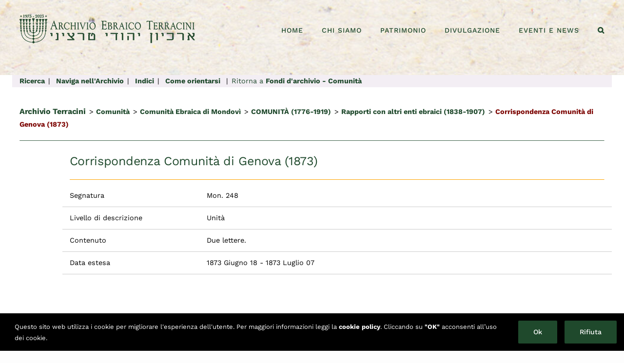

--- FILE ---
content_type: text/html; charset=utf-8
request_url: https://www.archivioterracini.it/patrimonio-dettaglio/?ad=31331
body_size: 13975
content:

<!DOCTYPE html>
<html class="avada-html-layout-wide avada-html-header-position-top" lang="it-IT" prefix="og: http://ogp.me/ns# fb: http://ogp.me/ns/fb#">
<head>
	<meta http-equiv="X-UA-Compatible" content="IE=edge" />
	<meta http-equiv="Content-Type" content="text/html; charset=utf-8"/>
	<meta name="viewport" content="width=device-width, initial-scale=1" />
	<meta name='robots' content='index, follow, max-image-preview:large, max-snippet:-1, max-video-preview:-1' />

	<!-- This site is optimized with the Yoast SEO plugin v24.9 - https://yoast.com/wordpress/plugins/seo/ -->
	<title>Patrimonio - Dettaglio - Archivio Ebraico Terracini</title>
	<link rel="canonical" href="https://www.archivioterracini.it/patrimonio-dettaglio/" />
	<meta property="og:locale" content="it_IT" />
	<meta property="og:type" content="article" />
	<meta property="og:title" content="Patrimonio - Dettaglio - Archivio Ebraico Terracini" />
	<meta property="og:url" content="https://www.archivioterracini.it/patrimonio-dettaglio/" />
	<meta property="og:site_name" content="Archivio Ebraico Terracini" />
	<meta name="twitter:card" content="summary_large_image" />
	<script type="application/ld+json" class="yoast-schema-graph">{"@context":"https://schema.org","@graph":[{"@type":"WebPage","@id":"https://www.archivioterracini.it/patrimonio-dettaglio/","url":"https://www.archivioterracini.it/patrimonio-dettaglio/","name":"Patrimonio - Dettaglio - Archivio Ebraico Terracini","isPartOf":{"@id":"https://www.archivioterracini.it/#website"},"datePublished":"2022-02-11T13:39:54+00:00","breadcrumb":{"@id":"https://www.archivioterracini.it/patrimonio-dettaglio/#breadcrumb"},"inLanguage":"it-IT","potentialAction":[{"@type":"ReadAction","target":["https://www.archivioterracini.it/patrimonio-dettaglio/"]}]},{"@type":"BreadcrumbList","@id":"https://www.archivioterracini.it/patrimonio-dettaglio/#breadcrumb","itemListElement":[{"@type":"ListItem","position":1,"name":"Home","item":"https://www.archivioterracini.it/"},{"@type":"ListItem","position":2,"name":"Patrimonio &#8211; Dettaglio"}]},{"@type":"WebSite","@id":"https://www.archivioterracini.it/#website","url":"https://www.archivioterracini.it/","name":"Archivio Ebraico Terracini","description":"Archivio Ebraico Terracini","potentialAction":[{"@type":"SearchAction","target":{"@type":"EntryPoint","urlTemplate":"https://www.archivioterracini.it/?s={search_term_string}"},"query-input":{"@type":"PropertyValueSpecification","valueRequired":true,"valueName":"search_term_string"}}],"inLanguage":"it-IT"}]}</script>
	<!-- / Yoast SEO plugin. -->


<link rel="alternate" type="application/rss+xml" title="Archivio Ebraico Terracini &raquo; Feed" href="https://www.archivioterracini.it/feed/" />
<link rel="alternate" type="application/rss+xml" title="Archivio Ebraico Terracini &raquo; Feed dei commenti" href="https://www.archivioterracini.it/comments/feed/" />
					<link rel="shortcut icon" href="https://www.archivioterracini.it/wp-content/uploads/2021/04/favicon.png" type="image/x-icon" />
		
					<!-- Apple Touch Icon -->
			<link rel="apple-touch-icon" sizes="180x180" href="https://www.archivioterracini.it/wp-content/uploads/2021/04/iphoneretina.png">
		
					<!-- Android Icon -->
			<link rel="icon" sizes="192x192" href="https://www.archivioterracini.it/wp-content/uploads/2021/04/ipohne-1.png">
		
					<!-- MS Edge Icon -->
			<meta name="msapplication-TileImage" content="https://www.archivioterracini.it/wp-content/uploads/2021/04/ipad.png">
				<link rel="alternate" title="oEmbed (JSON)" type="application/json+oembed" href="https://www.archivioterracini.it/wp-json/oembed/1.0/embed?url=https%3A%2F%2Fwww.archivioterracini.it%2Fpatrimonio-dettaglio%2F" />
<link rel="alternate" title="oEmbed (XML)" type="text/xml+oembed" href="https://www.archivioterracini.it/wp-json/oembed/1.0/embed?url=https%3A%2F%2Fwww.archivioterracini.it%2Fpatrimonio-dettaglio%2F&#038;format=xml" />

		<meta property="og:title" content="Patrimonio - Dettaglio"/>
		<meta property="og:type" content="article"/>
		<meta property="og:url" content="https://www.archivioterracini.it/patrimonio-dettaglio/"/>
		<meta property="og:site_name" content="Archivio Ebraico Terracini"/>
		<meta property="og:description" content=""/>

									<meta property="og:image" content="http://www.archivioterracini.it/wp-content/uploads/2023/03/logo50.png"/>
							<style id='wp-img-auto-sizes-contain-inline-css' type='text/css'>
img:is([sizes=auto i],[sizes^="auto," i]){contain-intrinsic-size:3000px 1500px}
/*# sourceURL=wp-img-auto-sizes-contain-inline-css */
</style>
<style id='wp-emoji-styles-inline-css' type='text/css'>

	img.wp-smiley, img.emoji {
		display: inline !important;
		border: none !important;
		box-shadow: none !important;
		height: 1em !important;
		width: 1em !important;
		margin: 0 0.07em !important;
		vertical-align: -0.1em !important;
		background: none !important;
		padding: 0 !important;
	}
/*# sourceURL=wp-emoji-styles-inline-css */
</style>
<style id='classic-theme-styles-inline-css' type='text/css'>
/*! This file is auto-generated */
.wp-block-button__link{color:#fff;background-color:#32373c;border-radius:9999px;box-shadow:none;text-decoration:none;padding:calc(.667em + 2px) calc(1.333em + 2px);font-size:1.125em}.wp-block-file__button{background:#32373c;color:#fff;text-decoration:none}
/*# sourceURL=/wp-includes/css/classic-themes.min.css */
</style>
<link rel='stylesheet' id='child-style-css' href='https://www.archivioterracini.it/wp-content/themes/Avada-Child-Theme/style.css?ver=6.9' type='text/css' media='all' />
<link rel='stylesheet' id='fusion-dynamic-css-css' href='https://www.archivioterracini.it/wp-content/uploads/fusion-styles/f29e800862987816fa7335d37341174f.min.css?ver=3.8.2' type='text/css' media='all' />
<script type="text/javascript" src="https://www.archivioterracini.it/wp-includes/js/jquery/jquery.min.js?ver=3.7.1" id="jquery-core-js"></script>
<script type="text/javascript" src="https://www.archivioterracini.it/wp-includes/js/jquery/jquery-migrate.min.js?ver=3.4.1" id="jquery-migrate-js"></script>
<link rel="https://api.w.org/" href="https://www.archivioterracini.it/wp-json/" /><link rel="alternate" title="JSON" type="application/json" href="https://www.archivioterracini.it/wp-json/wp/v2/pages/3039" /><link rel="EditURI" type="application/rsd+xml" title="RSD" href="https://www.archivioterracini.it/xmlrpc.php?rsd" />
<meta name="generator" content="WordPress 6.9" />
<link rel='shortlink' href='https://www.archivioterracini.it/?p=3039' />
<style type="text/css" id="css-fb-visibility">@media screen and (max-width: 640px){.fusion-no-small-visibility{display:none !important;}body .sm-text-align-center{text-align:center !important;}body .sm-text-align-left{text-align:left !important;}body .sm-text-align-right{text-align:right !important;}body .sm-flex-align-center{justify-content:center !important;}body .sm-flex-align-flex-start{justify-content:flex-start !important;}body .sm-flex-align-flex-end{justify-content:flex-end !important;}body .sm-mx-auto{margin-left:auto !important;margin-right:auto !important;}body .sm-ml-auto{margin-left:auto !important;}body .sm-mr-auto{margin-right:auto !important;}body .fusion-absolute-position-small{position:absolute;top:auto;width:100%;}.awb-sticky.awb-sticky-small{ position: sticky; top: var(--awb-sticky-offset,0); }}@media screen and (min-width: 641px) and (max-width: 900px){.fusion-no-medium-visibility{display:none !important;}body .md-text-align-center{text-align:center !important;}body .md-text-align-left{text-align:left !important;}body .md-text-align-right{text-align:right !important;}body .md-flex-align-center{justify-content:center !important;}body .md-flex-align-flex-start{justify-content:flex-start !important;}body .md-flex-align-flex-end{justify-content:flex-end !important;}body .md-mx-auto{margin-left:auto !important;margin-right:auto !important;}body .md-ml-auto{margin-left:auto !important;}body .md-mr-auto{margin-right:auto !important;}body .fusion-absolute-position-medium{position:absolute;top:auto;width:100%;}.awb-sticky.awb-sticky-medium{ position: sticky; top: var(--awb-sticky-offset,0); }}@media screen and (min-width: 901px){.fusion-no-large-visibility{display:none !important;}body .lg-text-align-center{text-align:center !important;}body .lg-text-align-left{text-align:left !important;}body .lg-text-align-right{text-align:right !important;}body .lg-flex-align-center{justify-content:center !important;}body .lg-flex-align-flex-start{justify-content:flex-start !important;}body .lg-flex-align-flex-end{justify-content:flex-end !important;}body .lg-mx-auto{margin-left:auto !important;margin-right:auto !important;}body .lg-ml-auto{margin-left:auto !important;}body .lg-mr-auto{margin-right:auto !important;}body .fusion-absolute-position-large{position:absolute;top:auto;width:100%;}.awb-sticky.awb-sticky-large{ position: sticky; top: var(--awb-sticky-offset,0); }}</style><style type="text/css">.recentcomments a{display:inline !important;padding:0 !important;margin:0 !important;}</style>		<script type="text/javascript">
			var doc = document.documentElement;
			doc.setAttribute( 'data-useragent', navigator.userAgent );
		</script>
		<!-- Google tag (gtag.js) -->
<script async src="https://www.googletagmanager.com/gtag/js?id=G-F9ZEGBR1ER"></script>
<script>
  window.dataLayer = window.dataLayer || [];
  function gtag(){dataLayer.push(arguments);}
  gtag('js', new Date());

  gtag('config', 'G-F9ZEGBR1ER');
</script>
	<style id='global-styles-inline-css' type='text/css'>
:root{--wp--preset--aspect-ratio--square: 1;--wp--preset--aspect-ratio--4-3: 4/3;--wp--preset--aspect-ratio--3-4: 3/4;--wp--preset--aspect-ratio--3-2: 3/2;--wp--preset--aspect-ratio--2-3: 2/3;--wp--preset--aspect-ratio--16-9: 16/9;--wp--preset--aspect-ratio--9-16: 9/16;--wp--preset--color--black: #000000;--wp--preset--color--cyan-bluish-gray: #abb8c3;--wp--preset--color--white: #ffffff;--wp--preset--color--pale-pink: #f78da7;--wp--preset--color--vivid-red: #cf2e2e;--wp--preset--color--luminous-vivid-orange: #ff6900;--wp--preset--color--luminous-vivid-amber: #fcb900;--wp--preset--color--light-green-cyan: #7bdcb5;--wp--preset--color--vivid-green-cyan: #00d084;--wp--preset--color--pale-cyan-blue: #8ed1fc;--wp--preset--color--vivid-cyan-blue: #0693e3;--wp--preset--color--vivid-purple: #9b51e0;--wp--preset--gradient--vivid-cyan-blue-to-vivid-purple: linear-gradient(135deg,rgb(6,147,227) 0%,rgb(155,81,224) 100%);--wp--preset--gradient--light-green-cyan-to-vivid-green-cyan: linear-gradient(135deg,rgb(122,220,180) 0%,rgb(0,208,130) 100%);--wp--preset--gradient--luminous-vivid-amber-to-luminous-vivid-orange: linear-gradient(135deg,rgb(252,185,0) 0%,rgb(255,105,0) 100%);--wp--preset--gradient--luminous-vivid-orange-to-vivid-red: linear-gradient(135deg,rgb(255,105,0) 0%,rgb(207,46,46) 100%);--wp--preset--gradient--very-light-gray-to-cyan-bluish-gray: linear-gradient(135deg,rgb(238,238,238) 0%,rgb(169,184,195) 100%);--wp--preset--gradient--cool-to-warm-spectrum: linear-gradient(135deg,rgb(74,234,220) 0%,rgb(151,120,209) 20%,rgb(207,42,186) 40%,rgb(238,44,130) 60%,rgb(251,105,98) 80%,rgb(254,248,76) 100%);--wp--preset--gradient--blush-light-purple: linear-gradient(135deg,rgb(255,206,236) 0%,rgb(152,150,240) 100%);--wp--preset--gradient--blush-bordeaux: linear-gradient(135deg,rgb(254,205,165) 0%,rgb(254,45,45) 50%,rgb(107,0,62) 100%);--wp--preset--gradient--luminous-dusk: linear-gradient(135deg,rgb(255,203,112) 0%,rgb(199,81,192) 50%,rgb(65,88,208) 100%);--wp--preset--gradient--pale-ocean: linear-gradient(135deg,rgb(255,245,203) 0%,rgb(182,227,212) 50%,rgb(51,167,181) 100%);--wp--preset--gradient--electric-grass: linear-gradient(135deg,rgb(202,248,128) 0%,rgb(113,206,126) 100%);--wp--preset--gradient--midnight: linear-gradient(135deg,rgb(2,3,129) 0%,rgb(40,116,252) 100%);--wp--preset--font-size--small: 12px;--wp--preset--font-size--medium: 20px;--wp--preset--font-size--large: 24px;--wp--preset--font-size--x-large: 42px;--wp--preset--font-size--normal: 16px;--wp--preset--font-size--xlarge: 32px;--wp--preset--font-size--huge: 48px;--wp--preset--spacing--20: 0.44rem;--wp--preset--spacing--30: 0.67rem;--wp--preset--spacing--40: 1rem;--wp--preset--spacing--50: 1.5rem;--wp--preset--spacing--60: 2.25rem;--wp--preset--spacing--70: 3.38rem;--wp--preset--spacing--80: 5.06rem;--wp--preset--shadow--natural: 6px 6px 9px rgba(0, 0, 0, 0.2);--wp--preset--shadow--deep: 12px 12px 50px rgba(0, 0, 0, 0.4);--wp--preset--shadow--sharp: 6px 6px 0px rgba(0, 0, 0, 0.2);--wp--preset--shadow--outlined: 6px 6px 0px -3px rgb(255, 255, 255), 6px 6px rgb(0, 0, 0);--wp--preset--shadow--crisp: 6px 6px 0px rgb(0, 0, 0);}:where(.is-layout-flex){gap: 0.5em;}:where(.is-layout-grid){gap: 0.5em;}body .is-layout-flex{display: flex;}.is-layout-flex{flex-wrap: wrap;align-items: center;}.is-layout-flex > :is(*, div){margin: 0;}body .is-layout-grid{display: grid;}.is-layout-grid > :is(*, div){margin: 0;}:where(.wp-block-columns.is-layout-flex){gap: 2em;}:where(.wp-block-columns.is-layout-grid){gap: 2em;}:where(.wp-block-post-template.is-layout-flex){gap: 1.25em;}:where(.wp-block-post-template.is-layout-grid){gap: 1.25em;}.has-black-color{color: var(--wp--preset--color--black) !important;}.has-cyan-bluish-gray-color{color: var(--wp--preset--color--cyan-bluish-gray) !important;}.has-white-color{color: var(--wp--preset--color--white) !important;}.has-pale-pink-color{color: var(--wp--preset--color--pale-pink) !important;}.has-vivid-red-color{color: var(--wp--preset--color--vivid-red) !important;}.has-luminous-vivid-orange-color{color: var(--wp--preset--color--luminous-vivid-orange) !important;}.has-luminous-vivid-amber-color{color: var(--wp--preset--color--luminous-vivid-amber) !important;}.has-light-green-cyan-color{color: var(--wp--preset--color--light-green-cyan) !important;}.has-vivid-green-cyan-color{color: var(--wp--preset--color--vivid-green-cyan) !important;}.has-pale-cyan-blue-color{color: var(--wp--preset--color--pale-cyan-blue) !important;}.has-vivid-cyan-blue-color{color: var(--wp--preset--color--vivid-cyan-blue) !important;}.has-vivid-purple-color{color: var(--wp--preset--color--vivid-purple) !important;}.has-black-background-color{background-color: var(--wp--preset--color--black) !important;}.has-cyan-bluish-gray-background-color{background-color: var(--wp--preset--color--cyan-bluish-gray) !important;}.has-white-background-color{background-color: var(--wp--preset--color--white) !important;}.has-pale-pink-background-color{background-color: var(--wp--preset--color--pale-pink) !important;}.has-vivid-red-background-color{background-color: var(--wp--preset--color--vivid-red) !important;}.has-luminous-vivid-orange-background-color{background-color: var(--wp--preset--color--luminous-vivid-orange) !important;}.has-luminous-vivid-amber-background-color{background-color: var(--wp--preset--color--luminous-vivid-amber) !important;}.has-light-green-cyan-background-color{background-color: var(--wp--preset--color--light-green-cyan) !important;}.has-vivid-green-cyan-background-color{background-color: var(--wp--preset--color--vivid-green-cyan) !important;}.has-pale-cyan-blue-background-color{background-color: var(--wp--preset--color--pale-cyan-blue) !important;}.has-vivid-cyan-blue-background-color{background-color: var(--wp--preset--color--vivid-cyan-blue) !important;}.has-vivid-purple-background-color{background-color: var(--wp--preset--color--vivid-purple) !important;}.has-black-border-color{border-color: var(--wp--preset--color--black) !important;}.has-cyan-bluish-gray-border-color{border-color: var(--wp--preset--color--cyan-bluish-gray) !important;}.has-white-border-color{border-color: var(--wp--preset--color--white) !important;}.has-pale-pink-border-color{border-color: var(--wp--preset--color--pale-pink) !important;}.has-vivid-red-border-color{border-color: var(--wp--preset--color--vivid-red) !important;}.has-luminous-vivid-orange-border-color{border-color: var(--wp--preset--color--luminous-vivid-orange) !important;}.has-luminous-vivid-amber-border-color{border-color: var(--wp--preset--color--luminous-vivid-amber) !important;}.has-light-green-cyan-border-color{border-color: var(--wp--preset--color--light-green-cyan) !important;}.has-vivid-green-cyan-border-color{border-color: var(--wp--preset--color--vivid-green-cyan) !important;}.has-pale-cyan-blue-border-color{border-color: var(--wp--preset--color--pale-cyan-blue) !important;}.has-vivid-cyan-blue-border-color{border-color: var(--wp--preset--color--vivid-cyan-blue) !important;}.has-vivid-purple-border-color{border-color: var(--wp--preset--color--vivid-purple) !important;}.has-vivid-cyan-blue-to-vivid-purple-gradient-background{background: var(--wp--preset--gradient--vivid-cyan-blue-to-vivid-purple) !important;}.has-light-green-cyan-to-vivid-green-cyan-gradient-background{background: var(--wp--preset--gradient--light-green-cyan-to-vivid-green-cyan) !important;}.has-luminous-vivid-amber-to-luminous-vivid-orange-gradient-background{background: var(--wp--preset--gradient--luminous-vivid-amber-to-luminous-vivid-orange) !important;}.has-luminous-vivid-orange-to-vivid-red-gradient-background{background: var(--wp--preset--gradient--luminous-vivid-orange-to-vivid-red) !important;}.has-very-light-gray-to-cyan-bluish-gray-gradient-background{background: var(--wp--preset--gradient--very-light-gray-to-cyan-bluish-gray) !important;}.has-cool-to-warm-spectrum-gradient-background{background: var(--wp--preset--gradient--cool-to-warm-spectrum) !important;}.has-blush-light-purple-gradient-background{background: var(--wp--preset--gradient--blush-light-purple) !important;}.has-blush-bordeaux-gradient-background{background: var(--wp--preset--gradient--blush-bordeaux) !important;}.has-luminous-dusk-gradient-background{background: var(--wp--preset--gradient--luminous-dusk) !important;}.has-pale-ocean-gradient-background{background: var(--wp--preset--gradient--pale-ocean) !important;}.has-electric-grass-gradient-background{background: var(--wp--preset--gradient--electric-grass) !important;}.has-midnight-gradient-background{background: var(--wp--preset--gradient--midnight) !important;}.has-small-font-size{font-size: var(--wp--preset--font-size--small) !important;}.has-medium-font-size{font-size: var(--wp--preset--font-size--medium) !important;}.has-large-font-size{font-size: var(--wp--preset--font-size--large) !important;}.has-x-large-font-size{font-size: var(--wp--preset--font-size--x-large) !important;}
/*# sourceURL=global-styles-inline-css */
</style>
</head>

<body class="wp-singular page-template-default page page-id-3039 wp-theme-Avada wp-child-theme-Avada-Child-Theme fusion-image-hovers fusion-pagination-sizing fusion-button_type-flat fusion-button_span-no fusion-button_gradient-linear avada-image-rollover-circle-yes avada-image-rollover-yes avada-image-rollover-direction-fade fusion-body ltr fusion-sticky-header no-tablet-sticky-header no-mobile-sticky-header no-mobile-slidingbar no-mobile-totop fusion-disable-outline fusion-sub-menu-slide mobile-logo-pos-center layout-wide-mode avada-has-boxed-modal-shadow- layout-scroll-offset-full avada-has-zero-margin-offset-top fusion-top-header menu-text-align-center mobile-menu-design-flyout fusion-show-pagination-text fusion-header-layout-v1 avada-responsive avada-footer-fx-none avada-menu-highlight-style-bottombar fusion-search-form-clean fusion-main-menu-search-dropdown fusion-avatar-circle avada-dropdown-styles avada-blog-layout-grid avada-blog-archive-layout-medium avada-header-shadow-no avada-menu-icon-position-left avada-has-megamenu-shadow avada-has-pagetitle-bg-full avada-has-main-nav-search-icon avada-has-100-footer avada-has-titlebar-hide avada-has-header-bg-image avada-header-bg-no-repeat avada-has-header-bg-full avada-has-header-bg-parallax avada-header-top-bg-not-opaque avada-has-transparent-timeline_color avada-has-pagination-width_height avada-flyout-menu-direction-right avada-ec-views-v1" data-awb-post-id="3039">
		<a class="skip-link screen-reader-text" href="#content">Salta al contenuto</a>

	<div id="boxed-wrapper">
		<div class="fusion-sides-frame"></div>
		<div id="wrapper" class="fusion-wrapper">
			<div id="home" style="position:relative;top:-1px;"></div>
			
				
			<header class="fusion-header-wrapper">
				<div class="fusion-header-v1 fusion-logo-alignment fusion-logo-center fusion-sticky-menu- fusion-sticky-logo-1 fusion-mobile-logo-1  fusion-mobile-menu-design-flyout fusion-header-has-flyout-menu">
					<div class="fusion-header-sticky-height"></div>
<div class="fusion-header">
	<div class="fusion-row">
					<div class="fusion-header-has-flyout-menu-content">
					<div class="fusion-logo" data-margin-top="20px" data-margin-bottom="8px" data-margin-left="0px" data-margin-right="0px">
			<a class="fusion-logo-link"  href="https://www.archivioterracini.it/" >

						<!-- standard logo -->
			<img src="https://www.archivioterracini.it/wp-content/uploads/2023/03/logo50.png" srcset="https://www.archivioterracini.it/wp-content/uploads/2023/03/logo50.png 1x, https://www.archivioterracini.it/wp-content/uploads/2023/03/logo50@2.png 2x" width="360" height="59" style="max-height:59px;height:auto;" alt="Archivio Ebraico Terracini Logo" data-retina_logo_url="https://www.archivioterracini.it/wp-content/uploads/2023/03/logo50@2.png" class="fusion-standard-logo" />

											<!-- mobile logo -->
				<img src="https://www.archivioterracini.it/wp-content/uploads/2023/03/logo50mobile.png" srcset="https://www.archivioterracini.it/wp-content/uploads/2023/03/logo50mobile.png 1x, https://www.archivioterracini.it/wp-content/uploads/2023/03/logomobile@2.png 2x" width="200" height="33" style="max-height:33px;height:auto;" alt="Archivio Ebraico Terracini Logo" data-retina_logo_url="https://www.archivioterracini.it/wp-content/uploads/2023/03/logomobile@2.png" class="fusion-mobile-logo" />
			
											<!-- sticky header logo -->
				<img src="https://www.archivioterracini.it/wp-content/uploads/2023/03/logo50.png" srcset="https://www.archivioterracini.it/wp-content/uploads/2023/03/logo50.png 1x, https://www.archivioterracini.it/wp-content/uploads/2023/03/logo50@2.png 2x" width="360" height="59" style="max-height:59px;height:auto;" alt="Archivio Ebraico Terracini Logo" data-retina_logo_url="https://www.archivioterracini.it/wp-content/uploads/2023/03/logo50@2.png" class="fusion-sticky-logo" />
					</a>
		</div>		<nav class="fusion-main-menu" aria-label="Menu Principale"><ul id="menu-terracini-menu" class="fusion-menu"><li  id="menu-item-2129"  class="menu-item menu-item-type-post_type menu-item-object-page menu-item-home menu-item-2129"  data-item-id="2129"><a  href="https://www.archivioterracini.it/" class="fusion-bottombar-highlight"><span class="menu-text">HOME</span></a></li><li  id="menu-item-2141"  class="menu-item menu-item-type-post_type menu-item-object-page menu-item-has-children menu-item-2141 fusion-dropdown-menu"  data-item-id="2141"><a  href="https://www.archivioterracini.it/chi-siamo/" class="fusion-bottombar-highlight"><span class="menu-text">CHI SIAMO</span></a><ul class="sub-menu"><li  id="menu-item-2142"  class="menu-item menu-item-type-post_type menu-item-object-page menu-item-2142 fusion-dropdown-submenu" ><a  href="https://www.archivioterracini.it/chi-siamo/storia-finalita/" class="fusion-bottombar-highlight"><span>Storia e finalità</span></a></li><li  id="menu-item-2286"  class="menu-item menu-item-type-post_type menu-item-object-page menu-item-2286 fusion-dropdown-submenu" ><a  href="https://www.archivioterracini.it/chi-siamo/persone/" class="fusion-bottombar-highlight"><span>Persone</span></a></li><li  id="menu-item-2303"  class="menu-item menu-item-type-post_type menu-item-object-page menu-item-2303 fusion-dropdown-submenu" ><a  href="https://www.archivioterracini.it/chi-siamo/network/" class="fusion-bottombar-highlight"><span>Network</span></a></li><li  id="menu-item-2238"  class="menu-item menu-item-type-post_type menu-item-object-page menu-item-2238 fusion-dropdown-submenu" ><a  href="https://www.archivioterracini.it/chi-siamo/trasparenza/" class="fusion-bottombar-highlight"><span>Trasparenza</span></a></li><li  id="menu-item-2202"  class="menu-item menu-item-type-post_type menu-item-object-page menu-item-2202 fusion-dropdown-submenu" ><a  href="https://www.archivioterracini.it/chi-siamo/sostienici/" class="fusion-bottombar-highlight"><span>Sostienici</span></a></li><li  id="menu-item-2271"  class="menu-item menu-item-type-post_type menu-item-object-page menu-item-2271 fusion-dropdown-submenu" ><a  href="https://www.archivioterracini.it/chi-siamo/sede-e-contatti/" class="fusion-bottombar-highlight"><span>Sede e contatti</span></a></li></ul></li><li  id="menu-item-2127"  class="menu-item menu-item-type-post_type menu-item-object-page menu-item-has-children menu-item-2127 fusion-dropdown-menu"  data-item-id="2127"><a  href="https://www.archivioterracini.it/patrimonio/" class="fusion-bottombar-highlight"><span class="menu-text">PATRIMONIO</span></a><ul class="sub-menu"><li  id="menu-item-2484"  class="menu-item menu-item-type-post_type menu-item-object-page menu-item-2484 fusion-dropdown-submenu" ><a  href="https://www.archivioterracini.it/patrimonio/archivi/" class="fusion-bottombar-highlight"><span>Fondi d’archivio</span></a></li><li  id="menu-item-2485"  class="menu-item menu-item-type-post_type menu-item-object-page menu-item-2485 fusion-dropdown-submenu" ><a  href="https://www.archivioterracini.it/patrimonio/biblioteca/" class="fusion-bottombar-highlight"><span>Biblioteca</span></a></li><li  id="menu-item-4048"  class="menu-item menu-item-type-post_type menu-item-object-page menu-item-4048 fusion-dropdown-submenu" ><a  href="https://www.archivioterracini.it/patrimonio/oggetti-arredi/" class="fusion-bottombar-highlight"><span>Oggetti e arredi</span></a></li><li  id="menu-item-4064"  class="menu-item menu-item-type-post_type menu-item-object-page menu-item-4064 fusion-dropdown-submenu" ><a  href="https://www.archivioterracini.it/patrimonio/approfondimenti/" class="fusion-bottombar-highlight"><span>Approfondimenti</span></a></li><li  id="menu-item-8443"  class="menu-item menu-item-type-post_type menu-item-object-page menu-item-8443 fusion-dropdown-submenu" ><a  href="https://www.archivioterracini.it/patrimonio/archivi/famiglie-persone/progetto-archiviare-i-ricordi/" class="fusion-bottombar-highlight"><span>Archiviare i ricordi</span></a></li><li  id="menu-item-4122"  class="menu-item menu-item-type-post_type menu-item-object-page menu-item-4122 fusion-dropdown-submenu" ><a  href="https://www.archivioterracini.it/patrimonio/consultazione-riproduzione-documenti-archivio/" class="fusion-bottombar-highlight"><span>Consultazione e riproduzione</span></a></li><li  id="menu-item-4121"  class="menu-item menu-item-type-post_type menu-item-object-page menu-item-4121 fusion-dropdown-submenu" ><a  href="https://www.archivioterracini.it/patrimonio/donare-carte-libri/" class="fusion-bottombar-highlight"><span>Donare carte e libri</span></a></li></ul></li><li  id="menu-item-2178"  class="menu-item menu-item-type-post_type menu-item-object-page menu-item-has-children menu-item-2178 fusion-dropdown-menu"  data-item-id="2178"><a  href="https://www.archivioterracini.it/divulgazione/" class="fusion-bottombar-highlight"><span class="menu-text">DIVULGAZIONE</span></a><ul class="sub-menu"><li  id="menu-item-2760"  class="menu-item menu-item-type-post_type menu-item-object-page menu-item-2760 fusion-dropdown-submenu" ><a  href="https://www.archivioterracini.it/divulgazione/percorsi-tematici/" class="fusion-bottombar-highlight"><span>Percorsi tematici</span></a></li><li  id="menu-item-5728"  class="menu-item menu-item-type-post_type menu-item-object-page menu-item-5728 fusion-dropdown-submenu" ><a  href="https://www.archivioterracini.it/divulgazione/digital-library/" class="fusion-bottombar-highlight"><span>Digital Library</span></a></li><li  id="menu-item-5639"  class="menu-item menu-item-type-post_type menu-item-object-page menu-item-5639 fusion-dropdown-submenu" ><a  href="https://www.archivioterracini.it/divulgazione/conferenze-e-seminari/" class="fusion-bottombar-highlight"><span>Conferenze e seminari</span></a></li><li  id="menu-item-2128"  class="menu-item menu-item-type-post_type menu-item-object-page menu-item-2128 fusion-dropdown-submenu" ><a  href="https://www.archivioterracini.it/divulgazione/pubblicazioni/" class="fusion-bottombar-highlight"><span>Pubblicazioni</span></a></li><li  id="menu-item-4154"  class="menu-item menu-item-type-post_type menu-item-object-page menu-item-4154 fusion-dropdown-submenu" ><a  href="https://www.archivioterracini.it/divulgazione/mostre/" class="fusion-bottombar-highlight"><span>Mostre e didattica</span></a></li><li  id="menu-item-4163"  class="menu-item menu-item-type-post_type menu-item-object-page menu-item-4163 fusion-dropdown-submenu" ><a  href="https://www.archivioterracini.it/divulgazione/studi-sul-patrimonio/" class="fusion-bottombar-highlight"><span>Studi sul patrimonio</span></a></li></ul></li><li  id="menu-item-2170"  class="menu-item menu-item-type-custom menu-item-object-custom menu-item-has-children menu-item-2170 fusion-dropdown-menu"  data-item-id="2170"><a  href="#" class="fusion-bottombar-highlight"><span class="menu-text">EVENTI E NEWS</span></a><ul class="sub-menu"><li  id="menu-item-2171"  class="menu-item menu-item-type-post_type menu-item-object-page menu-item-2171 fusion-dropdown-submenu" ><a  href="https://www.archivioterracini.it/eventi/" class="fusion-bottombar-highlight"><span>Eventi per il pubblico</span></a></li><li  id="menu-item-6832"  class="menu-item menu-item-type-post_type menu-item-object-page menu-item-6832 fusion-dropdown-submenu" ><a  href="https://www.archivioterracini.it/notizie-archivio-terracini/" class="fusion-bottombar-highlight"><span>Notizie dall’archivio</span></a></li></ul></li><li class="fusion-custom-menu-item fusion-main-menu-search"><a class="fusion-main-menu-icon" href="#" aria-label="Cerca" data-title="Cerca" title="Cerca" role="button" aria-expanded="false"></a><div class="fusion-custom-menu-item-contents">		<form role="search" class="searchform fusion-search-form  fusion-search-form-clean" method="get" action="https://www.archivioterracini.it/">
			<div class="fusion-search-form-content">

				
				<div class="fusion-search-field search-field">
					<label><span class="screen-reader-text">Cerca per:</span>
													<input type="search" value="" name="s" class="s" placeholder="Cerca..." required aria-required="true" aria-label="Cerca..."/>
											</label>
				</div>
				<div class="fusion-search-button search-button">
					<input type="submit" class="fusion-search-submit searchsubmit" aria-label="Cerca" value="&#xf002;" />
									</div>

				
			</div>


			
		</form>
		</div></li></ul></nav><div class="fusion-flyout-menu-icons fusion-flyout-mobile-menu-icons">
	
	
	
				<a class="fusion-flyout-menu-toggle" aria-hidden="true" aria-label="Attiva/disattiva menu" href="#">
			<div class="fusion-toggle-icon-line"></div>
			<div class="fusion-toggle-icon-line"></div>
			<div class="fusion-toggle-icon-line"></div>
		</a>
	</div>


<div class="fusion-flyout-menu-bg"></div>

<nav class="fusion-mobile-nav-holder fusion-flyout-menu fusion-flyout-mobile-menu" aria-label="Menu Mobile Principale"></nav>

							</div>
			</div>
</div>
				</div>
				<div class="fusion-clearfix"></div>
			</header>
							
						<div id="sliders-container" class="fusion-slider-visibility">
					</div>
				
				
			
			
						<main id="main" class="clearfix ">
				<div class="fusion-row" style="">

<script src="https://cdn.datatables.net/1.10.16/js/jquery.dataTables.min.js"></script>
 <script src="https://cdn.datatables.net/1.10.16/js/dataTables.bootstrap.min.js"></script>


 <!--  -->
<link rel="stylesheet" type="text/css" href="https://cdn.datatables.net/r/dt/jq-2.1.4,jszip-2.5.0,pdfmake-0.1.18,dt-1.10.9,af-2.0.0,b-1.0.3,b-colvis-1.0.3,b-html5-1.0.3,b-print-1.0.3,se-1.0.1/datatables.min.css"/>
<script type="text/javascript" src="https://cdn.datatables.net/r/dt/jq-2.1.4,jszip-2.5.0,pdfmake-0.1.18,dt-1.10.9,af-2.0.0,b-1.0.3,b-colvis-1.0.3,b-html5-1.0.3,b-print-1.0.3,se-1.0.1/datatables.min.js"></script>
<script type="text/javascript" src="https://cdn.datatables.net/fixedheader/3.1.4/js/dataTables.fixedHeader.min.js"></script> 
 
 
 
 
 
 
 
<style>

 .dataTables_filter label {
    margin-right: 50px !important;
	margin-top:1px !important;
}

div.dataTables_wrapper {
   /*     max-width: 900px;	*/
        margin: 0 auto;
    }

div.dataTables_paginate {
	margin-top:3px !important;
}


.dataTables_length {
	margin-top:5px !important;
}



table.dataTable thead .sorting {
    /* background-image: none !important;*/
}	
table.dataTable thead .sorting_desc {
    /* background-image: none !important;*/
}	




.table-bordered>tbody>tr>td, .table-bordered>tbody>tr>th, .table-bordered>tfoot>tr>td, .table-bordered>tfoot>tr>th, .table-bordered>thead>tr>td, .table-bordered>thead>tr>th {
    /**/ border: 0px solid #ddd !important; 
	border-bottom: 1px solid #ddd !important;
}	

   .modal {
 /*   max-width: 900px !important;	*/
    width: 80% !important;
	overflow: auto !important;
    overflow-y: none !important;
	
}

.modal a.close-modal {
    position: absolute;
    top: -0.5px !important;
    right: -0.5px !important;
    display: block;
}


</style>
 
 
<link href="/dba/viewer/viewer.css" rel="stylesheet">
<script src="/dba/viewer/viewer.js"></script>
 
<link href="/dba/jmodal/jquery.modal.min.css" rel="stylesheet">
<script src="/dba/jmodal/jquery.modal.min.js"></script>












 <div style="height:100%; width:100%; font-size: 90%; min-height:400px;">
 
 
 

 
 
 
 
 
 
<div class="row">
	<div class="col-sm-12">
	
	
	
	
      <div class="title-page">
	  
<div class="row">		
	<div class="col-sm-12"	style="margin-bottom:30px;background-color:#F3EEF4;">	
				
	  		<a href="/patrimonio-ricerca/">Ricerca</a>&ensp;|&ensp;
			<a href="/archivio/">Naviga nell'Archivio</a>&ensp;|&ensp;
			
			
			<a href="/patrimonio-indici/">Indici</a>&ensp;|&ensp;
			<a href="/patrimonio-help/">Come orientarsi</a>
			
			&ensp;|&ensp;<a href="/patrimonio/archivi/comunita-ebraiche/" style="font-weight:normal;">Ritorna a <b>Fondi d'archivio - Comunità</b></a>			
			

	</div>
</div>	  
	  
	  
	
<div class="row">		
	<div class="col-sm-12"	style="">	
	
	 <h3  style="font-weight: normal;display:inline;" ><a href="/archivio/" title="Naviga l'Archivio">Archivio Terracini</a></h3>&ensp;> <a href="/archivio/?ad=2" title="Apri l'elemento nella struttura gerarchica dei dati" ><span  class="islink" style=""> Comunità</span></a>&ensp;> <a href="/archivio/?ad=27788" title="Apri l'elemento nella struttura gerarchica dei dati" ><span  class="islink" style=""> Comunità Ebraica di Mondovì</span></a>&ensp;> <a href="/archivio/?ad=32093" title="Apri l'elemento nella struttura gerarchica dei dati" ><span  class="islink" style=""> COMUNITÀ (1776-1919)</span></a>&ensp;> <a href="/archivio/?ad=31298" title="Apri l'elemento nella struttura gerarchica dei dati" ><span  class="islink" style="">  Rapporti con altri enti ebraici (1838-1907)</span></a>&ensp;> <a href="/archivio/?ad=31331" title="Apri l'elemento nella struttura gerarchica dei dati" ><span  class="islink" style="color:#7c0400; font-weight:bold;">  Corrispondenza Comunità di Genova (1873)</span></a>





	</div>
</div>

	
      </div>
	  <hr style="width: 100%; border-bottom: 1px solid #3F634A; border-top: 0px solid #fff; margin-bottom:20px;margin-top:20px;clear:both;">





	
	
	
	




	
<div style="clear:both;margin-top:25px;"></div>	
	

<div class="row">
	
	
	<div class="col-sm-1">
	&nbsp;
	</div>
	
    <div class="col-sm-11">















	
	
      <div class="title-page">
        <h3  style="font-weight: normal;display:inline;" >Corrispondenza Comunità di Genova (1873)		</h3>
		
		
		
		
<hr style="width: 100%; border-bottom: 1px solid orange; border-top: 0px solid #fff; margin-bottom:20px;margin-top:20px;clear:both;">
      </div>
	  
	  
	  
	  
<script>
    window.addEventListener('DOMContentLoaded', function () {
      var galley = document.getElementById('galley');
      var viewer = new Viewer(galley, {
        url: 'data-original',
		
		toolbar: {
    zoomIn: 1,
    zoomOut: 1,
    oneToOne: 1,
    reset: 1,
    prev: 1,
    play: {
      show: 0,
      size: 'large',
    },
    next: 1,
    rotateLeft: 1,
    rotateRight: 1,
    flipHorizontal: 0,
    flipVertical: 0,
  },
		
		
      });
    });
  </script>
	  
	  
	  
	  
	  
	  
<!--	  
id originale: 40463<br/><br/>	  
-->	  
	  
<div class="row" style="margin-bottom:10px; padding-bottom:10px; border-bottom:1px solid #ccc;">
	<div class="col-sm-3">
	<b></b>Segnatura
	</div>
	<div class="col-sm-9">
	Mon. 248	</div>
</div>
	  
	  
      <div class="testo-generico">
	  
<div class="row" style="margin-bottom:10px; padding-bottom:10px; border-bottom:1px solid #ccc;">
	<div class="col-sm-3">
	<b></b>Livello di descrizione
	</div>
	<div class="col-sm-9">
	Unità	</div>
</div>
	  
	  
	  
	  

	  
	  
<div class="row" style="margin-bottom:10px; padding-bottom:10px; border-bottom:1px solid #ccc;">
	<div class="col-sm-3">
	Contenuto
	</div>
	<div class="col-sm-9">
	Due lettere.	</div>
</div>
	  


	  
	  
<div class="row" style="margin-bottom:10px; padding-bottom:10px; border-bottom:1px solid #ccc;">
	<div class="col-sm-3">
	Data estesa
	</div>
	<div class="col-sm-9">
	1873 Giugno 18 - 1873 Luglio 07	</div>
</div>
	  
	  
	  


	  


	  


	  
	  






	


















	





































	  
	  
	  
	

	  


	 

	 

	 

	 
	 

	 


	 

	 



















	  







	












	
	






























	
	
	
	

	
	
	
	
	
	
	
	
	
	
      </div>
	
	
<hr style="width: 100%; border-bottom: 0px solid orange; border-top: 0px solid #fff; margin-bottom:20px;margin-top:0px;">

<div style="clear:both;"></div>	
     
    </div>
  
</div>
	
	
	
	
	
	
	
	
	







	 
	 
	 
	</div>
</div>








<div style="clear:both;"></div> 
 
</div>
	
	
	
	


	
						
					</div>  <!-- fusion-row -->
				</main>  <!-- #main -->
				
				
								
					
		<div class="fusion-footer">
					
	<footer class="fusion-footer-widget-area fusion-widget-area">
		<div class="fusion-row">
			<div class="fusion-columns fusion-columns-1 fusion-widget-area">
				
																									<div class="fusion-column fusion-column-last col-lg-12 col-md-12 col-sm-12">
							<section id="media_image-2" class="fusion-footer-widget-column widget widget_media_image" style="border-style: solid;border-color:transparent;border-width:0px;"><a href="http://www.archivioterracini.it/"><img width="360" height="59" src="https://www.archivioterracini.it/wp-content/uploads/2023/03/logo50.png" class="image wp-image-7446  attachment-full size-full" alt="" style="max-width: 100%; height: auto;" decoding="async" srcset="https://www.archivioterracini.it/wp-content/uploads/2023/03/logo50-200x33.png 200w, https://www.archivioterracini.it/wp-content/uploads/2023/03/logo50-300x49.png 300w, https://www.archivioterracini.it/wp-content/uploads/2023/03/logo50.png 360w" sizes="(max-width: 360px) 100vw, 360px" /></a><div style="clear:both;"></div></section><style type="text/css" data-id="menu-widget-2">@media (max-width: 900px){#menu-widget-2{text-align:left !important;}}</style><section id="menu-widget-2" class="fusion-widget-mobile-align-left fusion-footer-widget-column widget menu" style="border-style: solid;border-color:transparent;border-width:0px;"><style type="text/css">#menu-widget-2{text-align:left;}#fusion-menu-widget-2 li{display:inline-block;}#fusion-menu-widget-2 ul li a{display:inline-block;padding:0;border:0;color:#1f492c;font-size:16px;}#fusion-menu-widget-2 ul li a:after{content:"";color:#1f492c;padding-right:24px;padding-left:24px;font-size:16px;}#fusion-menu-widget-2 ul li a:hover,#fusion-menu-widget-2 ul .menu-item.current-menu-item a{color:#1f492c;}#fusion-menu-widget-2 ul li:last-child a:after{display:none;}#fusion-menu-widget-2 ul li .fusion-widget-cart-number{margin:0 7px;background-color:#1f492c;color:#1f492c;}#fusion-menu-widget-2 ul li.fusion-active-cart-icon .fusion-widget-cart-icon:after{color:#1f492c;}</style><nav id="fusion-menu-widget-2" class="fusion-widget-menu" aria-label="Secondary navigation"><ul id="menu-bakery-footer-menu" class="menu"><li id="menu-item-2172" class="menu-item menu-item-type-post_type menu-item-object-page menu-item-home menu-item-2172"><a href="https://www.archivioterracini.it/">Home</a></li><li id="menu-item-2173" class="menu-item menu-item-type-post_type menu-item-object-page menu-item-2173"><a href="https://www.archivioterracini.it/chi-siamo/">Chi siamo</a></li><li id="menu-item-2179" class="menu-item menu-item-type-post_type menu-item-object-page menu-item-2179"><a href="https://www.archivioterracini.it/divulgazione/">Divulgazione</a></li><li id="menu-item-2180" class="menu-item menu-item-type-post_type menu-item-object-page menu-item-2180"><a href="https://www.archivioterracini.it/eventi/">Eventi</a></li><li id="menu-item-7435" class="menu-item menu-item-type-post_type menu-item-object-page menu-item-7435"><a href="https://www.archivioterracini.it/chi-siamo/sede-e-contatti/">Contatti</a></li><li id="menu-item-7633" class="menu-item menu-item-type-post_type menu-item-object-page menu-item-7633"><a href="https://www.archivioterracini.it/credits/">Credits</a></li><li id="menu-item-7434" class="menu-item menu-item-type-post_type menu-item-object-page menu-item-privacy-policy menu-item-7434"><a rel="privacy-policy" href="https://www.archivioterracini.it/cookie-policy/">Cookie policy</a></li></ul></nav><div style="clear:both;"></div></section>																					</div>
																																																						
				<div class="fusion-clearfix"></div>
			</div> <!-- fusion-columns -->
		</div> <!-- fusion-row -->
	</footer> <!-- fusion-footer-widget-area -->

	
	<footer id="footer" class="fusion-footer-copyright-area">
		<div class="fusion-row">
			<div class="fusion-copyright-content">

				<div class="fusion-copyright-notice">
		<div>
		© Copyright 2014 - <script>document.write(new Date().getFullYear());</script> | Archivio  Ebraico Terracini<br />
Piazzetta Primo Levi 12 - Torino | Telefono: +39 011 650 83 32 | Email: <a href="mailto:info@archivioterracini.it" />info@archivioterracini.it</a>	</div>
</div>

			</div> <!-- fusion-fusion-copyright-content -->
		</div> <!-- fusion-row -->
	</footer> <!-- #footer -->
		</div> <!-- fusion-footer -->

		
					<div class="fusion-sliding-bar-wrapper">
											</div>

												</div> <!-- wrapper -->
		</div> <!-- #boxed-wrapper -->
		<div class="fusion-top-frame"></div>
		<div class="fusion-bottom-frame"></div>
		<div class="fusion-boxed-shadow"></div>
		<a class="fusion-one-page-text-link fusion-page-load-link" tabindex="-1" href="#" aria-hidden="true">Page load link</a>

		<div class="avada-footer-scripts">
			<script type="speculationrules">
{"prefetch":[{"source":"document","where":{"and":[{"href_matches":"/*"},{"not":{"href_matches":["/wp-*.php","/wp-admin/*","/wp-content/uploads/*","/wp-content/*","/wp-content/plugins/*","/wp-content/themes/Avada-Child-Theme/*","/wp-content/themes/Avada/*","/*\\?(.+)"]}},{"not":{"selector_matches":"a[rel~=\"nofollow\"]"}},{"not":{"selector_matches":".no-prefetch, .no-prefetch a"}}]},"eagerness":"conservative"}]}
</script>
<script type="text/javascript">var fusionNavIsCollapsed=function(e){var t,n;window.innerWidth<=e.getAttribute("data-breakpoint")?(e.classList.add("collapse-enabled"),e.classList.contains("expanded")||(e.setAttribute("aria-expanded","false"),window.dispatchEvent(new Event("fusion-mobile-menu-collapsed",{bubbles:!0,cancelable:!0}))),(n=e.querySelectorAll(".menu-item-has-children.expanded")).length&&n.forEach(function(e){e.querySelector(".fusion-open-nav-submenu").setAttribute("aria-expanded","false")})):(null!==e.querySelector(".menu-item-has-children.expanded .fusion-open-nav-submenu-on-click")&&e.querySelector(".menu-item-has-children.expanded .fusion-open-nav-submenu-on-click").click(),e.classList.remove("collapse-enabled"),e.setAttribute("aria-expanded","true"),null!==e.querySelector(".fusion-custom-menu")&&e.querySelector(".fusion-custom-menu").removeAttribute("style")),e.classList.add("no-wrapper-transition"),clearTimeout(t),t=setTimeout(()=>{e.classList.remove("no-wrapper-transition")},400),e.classList.remove("loading")},fusionRunNavIsCollapsed=function(){var e,t=document.querySelectorAll(".fusion-menu-element-wrapper");for(e=0;e<t.length;e++)fusionNavIsCollapsed(t[e])};function avadaGetScrollBarWidth(){var e,t,n,l=document.createElement("p");return l.style.width="100%",l.style.height="200px",(e=document.createElement("div")).style.position="absolute",e.style.top="0px",e.style.left="0px",e.style.visibility="hidden",e.style.width="200px",e.style.height="150px",e.style.overflow="hidden",e.appendChild(l),document.body.appendChild(e),t=l.offsetWidth,e.style.overflow="scroll",t==(n=l.offsetWidth)&&(n=e.clientWidth),document.body.removeChild(e),jQuery("html").hasClass("awb-scroll")&&10<t-n?10:t-n}fusionRunNavIsCollapsed(),window.addEventListener("fusion-resize-horizontal",fusionRunNavIsCollapsed);</script><div class="fusion-privacy-bar fusion-privacy-bar-bottom">
	<div class="fusion-privacy-bar-main">
		<span>Questo sito web utilizza i cookie per migliorare l'esperienza dell'utente. Per maggiori informazioni leggi la <a href="/cookie-policy">cookie policy</a>. Cliccando su <b>"OK"</b> acconsenti all’uso dei cookie.
					</span>
		<a href="#" class="fusion-privacy-bar-acceptance fusion-button fusion-button-default fusion-button-default-size fusion-button-span-no" data-alt-text="Update Settings" data-orig-text="Ok">
			Ok		</a>
				<a href="#" class="fusion-privacy-bar-reject fusion-button fusion-button-default fusion-button-default-size fusion-button-span-no">
			Rifiuta		</a>
			</div>
	</div>
<script type="text/javascript" src="https://www.archivioterracini.it/wp-content/themes/Avada/includes/lib/assets/min/js/library/cssua.js?ver=2.1.28" id="cssua-js"></script>
<script type="text/javascript" id="fusion-animations-js-extra">
/* <![CDATA[ */
var fusionAnimationsVars = {"status_css_animations":"desktop"};
//# sourceURL=fusion-animations-js-extra
/* ]]> */
</script>
<script type="text/javascript" src="https://www.archivioterracini.it/wp-content/plugins/fusion-builder/assets/js/min/general/fusion-animations.js?ver=1" id="fusion-animations-js"></script>
<script type="text/javascript" src="https://www.archivioterracini.it/wp-content/plugins/fusion-core/js/min/fusion-vertical-menu-widget.js?ver=5.8.2" id="avada-vertical-menu-widget-js"></script>
<script type="text/javascript" src="https://www.archivioterracini.it/wp-content/themes/Avada/includes/lib/assets/min/js/library/modernizr.js?ver=3.3.1" id="modernizr-js"></script>
<script type="text/javascript" id="fusion-js-extra">
/* <![CDATA[ */
var fusionJSVars = {"visibility_small":"640","visibility_medium":"900"};
//# sourceURL=fusion-js-extra
/* ]]> */
</script>
<script type="text/javascript" src="https://www.archivioterracini.it/wp-content/themes/Avada/includes/lib/assets/min/js/general/fusion.js?ver=3.8.2" id="fusion-js"></script>
<script type="text/javascript" src="https://www.archivioterracini.it/wp-content/themes/Avada/includes/lib/assets/min/js/library/bootstrap.transition.js?ver=3.3.6" id="bootstrap-transition-js"></script>
<script type="text/javascript" src="https://www.archivioterracini.it/wp-content/themes/Avada/includes/lib/assets/min/js/library/bootstrap.tooltip.js?ver=3.3.5" id="bootstrap-tooltip-js"></script>
<script type="text/javascript" src="https://www.archivioterracini.it/wp-content/themes/Avada/includes/lib/assets/min/js/library/jquery.easing.js?ver=1.3" id="jquery-easing-js"></script>
<script type="text/javascript" src="https://www.archivioterracini.it/wp-content/themes/Avada/includes/lib/assets/min/js/library/jquery.fitvids.js?ver=1.1" id="jquery-fitvids-js"></script>
<script type="text/javascript" id="jquery-lightbox-js-extra">
/* <![CDATA[ */
var fusionLightboxVideoVars = {"lightbox_video_width":"1280","lightbox_video_height":"720"};
//# sourceURL=jquery-lightbox-js-extra
/* ]]> */
</script>
<script type="text/javascript" src="https://www.archivioterracini.it/wp-content/themes/Avada/includes/lib/assets/min/js/library/jquery.ilightbox.js?ver=2.2.3" id="jquery-lightbox-js"></script>
<script type="text/javascript" src="https://www.archivioterracini.it/wp-content/themes/Avada/includes/lib/assets/min/js/library/jquery.mousewheel.js?ver=3.0.6" id="jquery-mousewheel-js"></script>
<script type="text/javascript" src="https://www.archivioterracini.it/wp-content/themes/Avada/includes/lib/assets/min/js/library/jquery.placeholder.js?ver=2.0.7" id="jquery-placeholder-js"></script>
<script type="text/javascript" id="fusion-video-general-js-extra">
/* <![CDATA[ */
var fusionVideoGeneralVars = {"status_vimeo":"1","status_yt":"1"};
//# sourceURL=fusion-video-general-js-extra
/* ]]> */
</script>
<script type="text/javascript" src="https://www.archivioterracini.it/wp-content/themes/Avada/includes/lib/assets/min/js/library/fusion-video-general.js?ver=1" id="fusion-video-general-js"></script>
<script type="text/javascript" id="fusion-video-bg-js-extra">
/* <![CDATA[ */
var fusionVideoBgVars = {"status_vimeo":"1","status_yt":"1"};
//# sourceURL=fusion-video-bg-js-extra
/* ]]> */
</script>
<script type="text/javascript" src="https://www.archivioterracini.it/wp-content/themes/Avada/includes/lib/assets/min/js/library/fusion-video-bg.js?ver=1" id="fusion-video-bg-js"></script>
<script type="text/javascript" id="fusion-lightbox-js-extra">
/* <![CDATA[ */
var fusionLightboxVars = {"status_lightbox":"1","lightbox_gallery":"1","lightbox_skin":"smooth","lightbox_title":"","lightbox_arrows":"1","lightbox_slideshow_speed":"5000","lightbox_autoplay":"","lightbox_opacity":"0.90","lightbox_desc":"1","lightbox_social":"","lightbox_social_links":{"facebook":{"source":"https://www.facebook.com/sharer.php?u={URL}","text":"Share on Facebook"},"twitter":{"source":"https://twitter.com/share?url={URL}","text":"Share on Twitter"},"reddit":{"source":"https://reddit.com/submit?url={URL}","text":"Share on Reddit"},"linkedin":{"source":"https://www.linkedin.com/shareArticle?mini=true&url={URL}","text":"Share on LinkedIn"},"whatsapp":{"source":"https://api.whatsapp.com/send?text={URL}","text":"Share on WhatsApp"},"tumblr":{"source":"https://www.tumblr.com/share/link?url={URL}","text":"Share on Tumblr"},"pinterest":{"source":"https://pinterest.com/pin/create/button/?url={URL}","text":"Share on Pinterest"},"vk":{"source":"https://vk.com/share.php?url={URL}","text":"Share on Vk"},"mail":{"source":"mailto:?body={URL}","text":"Share by Email"}},"lightbox_deeplinking":"","lightbox_path":"horizontal","lightbox_post_images":"","lightbox_animation_speed":"normal","l10n":{"close":"Press Esc to close","enterFullscreen":"Enter Fullscreen (Shift+Enter)","exitFullscreen":"Exit Fullscreen (Shift+Enter)","slideShow":"Slideshow","next":"Prossimo","previous":"Precedente"}};
//# sourceURL=fusion-lightbox-js-extra
/* ]]> */
</script>
<script type="text/javascript" src="https://www.archivioterracini.it/wp-content/themes/Avada/includes/lib/assets/min/js/general/fusion-lightbox.js?ver=1" id="fusion-lightbox-js"></script>
<script type="text/javascript" src="https://www.archivioterracini.it/wp-content/themes/Avada/includes/lib/assets/min/js/general/fusion-tooltip.js?ver=1" id="fusion-tooltip-js"></script>
<script type="text/javascript" src="https://www.archivioterracini.it/wp-content/themes/Avada/includes/lib/assets/min/js/general/fusion-sharing-box.js?ver=1" id="fusion-sharing-box-js"></script>
<script type="text/javascript" src="https://www.archivioterracini.it/wp-content/themes/Avada/includes/lib/assets/min/js/library/fusion-youtube.js?ver=2.2.1" id="fusion-youtube-js"></script>
<script type="text/javascript" src="https://www.archivioterracini.it/wp-content/themes/Avada/includes/lib/assets/min/js/library/vimeoPlayer.js?ver=2.2.1" id="vimeo-player-js"></script>
<script type="text/javascript" src="https://www.archivioterracini.it/wp-content/themes/Avada/assets/min/js/general/avada-general-footer.js?ver=7.8.2" id="avada-general-footer-js"></script>
<script type="text/javascript" src="https://www.archivioterracini.it/wp-content/themes/Avada/assets/min/js/general/avada-quantity.js?ver=7.8.2" id="avada-quantity-js"></script>
<script type="text/javascript" src="https://www.archivioterracini.it/wp-content/themes/Avada/assets/min/js/general/avada-crossfade-images.js?ver=7.8.2" id="avada-crossfade-images-js"></script>
<script type="text/javascript" src="https://www.archivioterracini.it/wp-content/themes/Avada/assets/min/js/general/avada-select.js?ver=7.8.2" id="avada-select-js"></script>
<script type="text/javascript" src="https://www.archivioterracini.it/wp-content/themes/Avada/assets/min/js/general/avada-tabs-widget.js?ver=7.8.2" id="avada-tabs-widget-js"></script>
<script type="text/javascript" id="avada-privacy-js-extra">
/* <![CDATA[ */
var avadaPrivacyVars = {"name":"privacy_embeds","days":"30","path":"/","types":["youtube","vimeo","facebook","gmaps"],"defaults":["youtube","gmaps"],"button":"1"};
//# sourceURL=avada-privacy-js-extra
/* ]]> */
</script>
<script type="text/javascript" src="https://www.archivioterracini.it/wp-content/themes/Avada/assets/min/js/general/avada-privacy.js?ver=7.8.2" id="avada-privacy-js"></script>
<script type="text/javascript" id="avada-live-search-js-extra">
/* <![CDATA[ */
var avadaLiveSearchVars = {"live_search":"1","ajaxurl":"https://www.archivioterracini.it/wp-admin/admin-ajax.php","no_search_results":"Nessun risultato di ricerca corrisponde alla tua richiesta. Per favore, riprova","min_char_count":"4","per_page":"100","show_feat_img":"1","display_post_type":"1"};
//# sourceURL=avada-live-search-js-extra
/* ]]> */
</script>
<script type="text/javascript" src="https://www.archivioterracini.it/wp-content/themes/Avada/assets/min/js/general/avada-live-search.js?ver=7.8.2" id="avada-live-search-js"></script>
<script type="text/javascript" src="https://www.archivioterracini.it/wp-content/themes/Avada/includes/lib/assets/min/js/general/fusion-alert.js?ver=6.9" id="fusion-alert-js"></script>
<script type="text/javascript" src="https://www.archivioterracini.it/wp-content/plugins/fusion-builder/assets/js/min/general/awb-off-canvas.js?ver=3.8.2" id="awb-off-canvas-js"></script>
<script type="text/javascript" id="avada-drop-down-js-extra">
/* <![CDATA[ */
var avadaSelectVars = {"avada_drop_down":"1"};
//# sourceURL=avada-drop-down-js-extra
/* ]]> */
</script>
<script type="text/javascript" src="https://www.archivioterracini.it/wp-content/themes/Avada/assets/min/js/general/avada-drop-down.js?ver=7.8.2" id="avada-drop-down-js"></script>
<script type="text/javascript" id="avada-to-top-js-extra">
/* <![CDATA[ */
var avadaToTopVars = {"status_totop":"desktop","totop_position":"right_floating","totop_scroll_down_only":"1"};
//# sourceURL=avada-to-top-js-extra
/* ]]> */
</script>
<script type="text/javascript" src="https://www.archivioterracini.it/wp-content/themes/Avada/assets/min/js/general/avada-to-top.js?ver=7.8.2" id="avada-to-top-js"></script>
<script type="text/javascript" id="avada-header-js-extra">
/* <![CDATA[ */
var avadaHeaderVars = {"header_position":"top","header_sticky":"1","header_sticky_type2_layout":"menu_only","header_sticky_shadow":"1","side_header_break_point":"1110","header_sticky_mobile":"","header_sticky_tablet":"","mobile_menu_design":"flyout","sticky_header_shrinkage":"","nav_height":"104","nav_highlight_border":"0","nav_highlight_style":"bottombar","logo_margin_top":"20px","logo_margin_bottom":"8px","layout_mode":"wide","header_padding_top":"10px","header_padding_bottom":"40px","scroll_offset":"full"};
//# sourceURL=avada-header-js-extra
/* ]]> */
</script>
<script type="text/javascript" src="https://www.archivioterracini.it/wp-content/themes/Avada/assets/min/js/general/avada-header.js?ver=7.8.2" id="avada-header-js"></script>
<script type="text/javascript" id="avada-menu-js-extra">
/* <![CDATA[ */
var avadaMenuVars = {"site_layout":"wide","header_position":"top","logo_alignment":"center","header_sticky":"1","header_sticky_mobile":"","header_sticky_tablet":"","side_header_break_point":"1110","megamenu_base_width":"site_width","mobile_menu_design":"flyout","dropdown_goto":"Vai a...","mobile_nav_cart":"Carrello","mobile_submenu_open":"Open submenu of %s","mobile_submenu_close":"Close submenu of %s","submenu_slideout":"1"};
//# sourceURL=avada-menu-js-extra
/* ]]> */
</script>
<script type="text/javascript" src="https://www.archivioterracini.it/wp-content/themes/Avada/assets/min/js/general/avada-menu.js?ver=7.8.2" id="avada-menu-js"></script>
<script type="text/javascript" src="https://www.archivioterracini.it/wp-content/themes/Avada/assets/min/js/library/bootstrap.scrollspy.js?ver=3.3.2" id="bootstrap-scrollspy-js"></script>
<script type="text/javascript" src="https://www.archivioterracini.it/wp-content/themes/Avada/assets/min/js/general/avada-scrollspy.js?ver=7.8.2" id="avada-scrollspy-js"></script>
<script type="text/javascript" id="fusion-responsive-typography-js-extra">
/* <![CDATA[ */
var fusionTypographyVars = {"site_width":"1200px","typography_sensitivity":"0.54","typography_factor":"1.50","elements":"h1, h2, h3, h4, h5, h6"};
//# sourceURL=fusion-responsive-typography-js-extra
/* ]]> */
</script>
<script type="text/javascript" src="https://www.archivioterracini.it/wp-content/themes/Avada/includes/lib/assets/min/js/general/fusion-responsive-typography.js?ver=1" id="fusion-responsive-typography-js"></script>
<script type="text/javascript" id="fusion-scroll-to-anchor-js-extra">
/* <![CDATA[ */
var fusionScrollToAnchorVars = {"content_break_point":"900","container_hundred_percent_height_mobile":"0","hundred_percent_scroll_sensitivity":"200"};
//# sourceURL=fusion-scroll-to-anchor-js-extra
/* ]]> */
</script>
<script type="text/javascript" src="https://www.archivioterracini.it/wp-content/themes/Avada/includes/lib/assets/min/js/general/fusion-scroll-to-anchor.js?ver=1" id="fusion-scroll-to-anchor-js"></script>
<script type="text/javascript" src="https://www.archivioterracini.it/wp-content/themes/Avada/includes/lib/assets/min/js/general/fusion-general-global.js?ver=1" id="fusion-general-global-js"></script>
<script type="text/javascript" id="fusion-video-js-extra">
/* <![CDATA[ */
var fusionVideoVars = {"status_vimeo":"1"};
//# sourceURL=fusion-video-js-extra
/* ]]> */
</script>
<script type="text/javascript" src="https://www.archivioterracini.it/wp-content/plugins/fusion-builder/assets/js/min/general/fusion-video.js?ver=1" id="fusion-video-js"></script>
<script type="text/javascript" src="https://www.archivioterracini.it/wp-content/plugins/fusion-builder/assets/js/min/general/fusion-column.js?ver=1" id="fusion-column-js"></script>
<script id="wp-emoji-settings" type="application/json">
{"baseUrl":"https://s.w.org/images/core/emoji/17.0.2/72x72/","ext":".png","svgUrl":"https://s.w.org/images/core/emoji/17.0.2/svg/","svgExt":".svg","source":{"concatemoji":"https://www.archivioterracini.it/wp-includes/js/wp-emoji-release.min.js?ver=6.9"}}
</script>
<script type="module">
/* <![CDATA[ */
/*! This file is auto-generated */
const a=JSON.parse(document.getElementById("wp-emoji-settings").textContent),o=(window._wpemojiSettings=a,"wpEmojiSettingsSupports"),s=["flag","emoji"];function i(e){try{var t={supportTests:e,timestamp:(new Date).valueOf()};sessionStorage.setItem(o,JSON.stringify(t))}catch(e){}}function c(e,t,n){e.clearRect(0,0,e.canvas.width,e.canvas.height),e.fillText(t,0,0);t=new Uint32Array(e.getImageData(0,0,e.canvas.width,e.canvas.height).data);e.clearRect(0,0,e.canvas.width,e.canvas.height),e.fillText(n,0,0);const a=new Uint32Array(e.getImageData(0,0,e.canvas.width,e.canvas.height).data);return t.every((e,t)=>e===a[t])}function p(e,t){e.clearRect(0,0,e.canvas.width,e.canvas.height),e.fillText(t,0,0);var n=e.getImageData(16,16,1,1);for(let e=0;e<n.data.length;e++)if(0!==n.data[e])return!1;return!0}function u(e,t,n,a){switch(t){case"flag":return n(e,"\ud83c\udff3\ufe0f\u200d\u26a7\ufe0f","\ud83c\udff3\ufe0f\u200b\u26a7\ufe0f")?!1:!n(e,"\ud83c\udde8\ud83c\uddf6","\ud83c\udde8\u200b\ud83c\uddf6")&&!n(e,"\ud83c\udff4\udb40\udc67\udb40\udc62\udb40\udc65\udb40\udc6e\udb40\udc67\udb40\udc7f","\ud83c\udff4\u200b\udb40\udc67\u200b\udb40\udc62\u200b\udb40\udc65\u200b\udb40\udc6e\u200b\udb40\udc67\u200b\udb40\udc7f");case"emoji":return!a(e,"\ud83e\u1fac8")}return!1}function f(e,t,n,a){let r;const o=(r="undefined"!=typeof WorkerGlobalScope&&self instanceof WorkerGlobalScope?new OffscreenCanvas(300,150):document.createElement("canvas")).getContext("2d",{willReadFrequently:!0}),s=(o.textBaseline="top",o.font="600 32px Arial",{});return e.forEach(e=>{s[e]=t(o,e,n,a)}),s}function r(e){var t=document.createElement("script");t.src=e,t.defer=!0,document.head.appendChild(t)}a.supports={everything:!0,everythingExceptFlag:!0},new Promise(t=>{let n=function(){try{var e=JSON.parse(sessionStorage.getItem(o));if("object"==typeof e&&"number"==typeof e.timestamp&&(new Date).valueOf()<e.timestamp+604800&&"object"==typeof e.supportTests)return e.supportTests}catch(e){}return null}();if(!n){if("undefined"!=typeof Worker&&"undefined"!=typeof OffscreenCanvas&&"undefined"!=typeof URL&&URL.createObjectURL&&"undefined"!=typeof Blob)try{var e="postMessage("+f.toString()+"("+[JSON.stringify(s),u.toString(),c.toString(),p.toString()].join(",")+"));",a=new Blob([e],{type:"text/javascript"});const r=new Worker(URL.createObjectURL(a),{name:"wpTestEmojiSupports"});return void(r.onmessage=e=>{i(n=e.data),r.terminate(),t(n)})}catch(e){}i(n=f(s,u,c,p))}t(n)}).then(e=>{for(const n in e)a.supports[n]=e[n],a.supports.everything=a.supports.everything&&a.supports[n],"flag"!==n&&(a.supports.everythingExceptFlag=a.supports.everythingExceptFlag&&a.supports[n]);var t;a.supports.everythingExceptFlag=a.supports.everythingExceptFlag&&!a.supports.flag,a.supports.everything||((t=a.source||{}).concatemoji?r(t.concatemoji):t.wpemoji&&t.twemoji&&(r(t.twemoji),r(t.wpemoji)))});
//# sourceURL=https://www.archivioterracini.it/wp-includes/js/wp-emoji-loader.min.js
/* ]]> */
</script>
				<script type="text/javascript">
				jQuery( document ).ready( function() {
					var ajaxurl = 'https://www.archivioterracini.it/wp-admin/admin-ajax.php';
					if ( 0 < jQuery( '.fusion-login-nonce' ).length ) {
						jQuery.get( ajaxurl, { 'action': 'fusion_login_nonce' }, function( response ) {
							jQuery( '.fusion-login-nonce' ).html( response );
						});
					}
				});
								</script>
						</div>

			<section class="to-top-container to-top-right to-top-floating" aria-labelledby="awb-to-top-label">
		<a href="#" id="toTop" class="fusion-top-top-link">
			<span id="awb-to-top-label" class="screen-reader-text">Torna in cima</span>
		</a>
	</section>
		</body>
</html>
